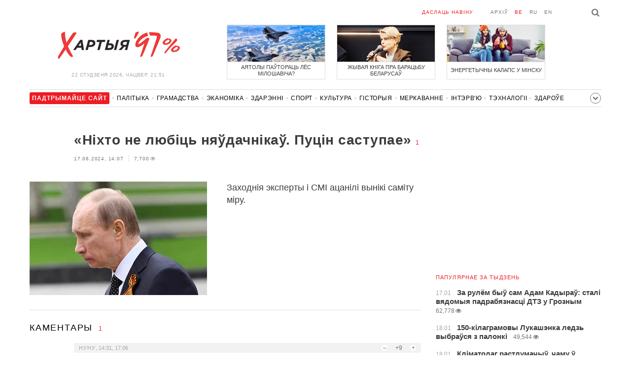

--- FILE ---
content_type: text/html; charset=UTF-8
request_url: https://charter97.link/be/news/2024/6/17/599288/comments/
body_size: 7071
content:
<!doctype html>
<html lang="be">
<head prefix="og: http://ogp.me/ns# fb: http://ogp.me/ns/fb# website: http://ogp.me/ns/website#">

    <!-- Google Tag Manager -->
    <script>(function(w,d,s,l,i){w[l]=w[l]||[];w[l].push({'gtm.start':
                new Date().getTime(),event:'gtm.js'});var f=d.getElementsByTagName(s)[0],
            j=d.createElement(s),dl=l!='dataLayer'?'&l='+l:'';j.async=true;j.src=
            'https://www.googletagmanager.com/gtm.js?id='+i+dl;f.parentNode.insertBefore(j,f);
        })(window,document,'script','dataLayer','GTM-N23B9PW');</script>
    <!-- End Google Tag Manager -->

    <script type='text/javascript' src='https://platform-api.sharethis.com/js/sharethis.js#property=646f8fc9a660b80019d55d3e&product=sop' async='async'></script>

	<meta charset="utf-8">
	<link rel="preconnect" href='//i.c97.org'>
	<link rel="preconnect" href="//vk.com/">
	<link rel="preconnect" href="//www.google.com/">

    <link rel="dns-prefetch" href='//i.c97.org'>
	<link rel="dns-prefetch" href="//vk.com/">
    <link rel="dns-prefetch" href="//www.google.com/">

    <link rel="preload" href="/assets/fonts/fontello.woff2?1613999441583" as="font" crossorigin>

	<title>«Ніхто не любіць няўдачнікаў. Пуцін саступае» - Беларускія навіны - Хартыя&#039;97</title>
	<link rel="canonical"   href="https://charter97.org/be/news/2024/6/17/599288/comments/">
    
    <link rel="icon" type="image/png" href="/icons/fav-16.png" sizes="16x16">
    <link rel="icon" type="image/png" href="/icons/fav-32.png" sizes="32x32">
    <link rel="icon" type="image/png" href="/icons/fav-96.png" sizes="96x96">

    <meta name="viewport" content="width=device-width, initial-scale=1, maximum-scale=1, user-scalable=no"/>
	<meta name='description' content='Заходнія эксперты і СМІ ацанілі вынікі саміту міру.' />
    <meta property="fb:app_id" content="162415770494925" />
    <meta property="og:type" content="website" />
    <meta property="og:url" content="https://charter97.org/be/news/2024/6/17/599288/comments/" />
    <meta property="og:title" content="«Ніхто не любіць няўдачнікаў. Пуцін саступае»" />
	<meta property="og:description" content="Заходнія эксперты і СМІ ацанілі вынікі саміту міру." />
		<meta property="og:image" content="https://i.c97.org/ai/424724/aux-head-1622738981-20210603_putin_360.jpg" />
	<meta property="og:image:width" content="320" />
	<meta property="og:image:height" content="270" />
	
	<link rel="alternate" type="application/rss+xml" title="RSS 2.0" href="https://charter97.org/rss.php" />

    <link rel="stylesheet" type="text/css" media="screen" href="/assets/1719322174174/styles.min.css">
    <link rel="stylesheet" type="text/css" media="print" href="/assets/1719322174174/css/print.css">

	<!-- Facebook Pixel Code -->
	<script>
		!function(f,b,e,v,n,t,s)
		{if(f.fbq)return;n=f.fbq=function(){n.callMethod?
			n.callMethod.apply(n,arguments):n.queue.push(arguments)};
			if(!f._fbq)f._fbq=n;n.push=n;n.loaded=!0;n.version='2.0';
			n.queue=[];t=b.createElement(e);t.async=!0;
			t.src=v;s=b.getElementsByTagName(e)[0];
			s.parentNode.insertBefore(t,s)}(window, document,'script',
			'https://connect.facebook.net/en_US/fbevents.js');
		fbq('init', '151185665487107');
		fbq('track', 'PageView');
	</script>
	<!-- End Facebook Pixel Code -->
<!--	<script async src="https://pagead2.googlesyndication.com/pagead/js/adsbygoogle.js"></script>-->
<!--	<script>-->
<!--		(adsbygoogle = window.adsbygoogle || []).push({-->
<!--			google_ad_client: "ca-pub-4738140743555043",-->
<!--			enable_page_level_ads: true-->
<!--		});-->
<!--	</script>-->
</head>
<body>
<!-- Google Tag Manager (noscript) -->
<noscript><iframe src="https://www.googletagmanager.com/ns.html?id=GTM-N23B9PW" height="0" width="0"
                  style="display:none;visibility:hidden"></iframe></noscript>
<!-- End Google Tag Manager (noscript) -->
<!-- Global site tag (gtag.js) - Google Analytics -->
<script async src="https://www.googletagmanager.com/gtag/js?id=UA-1956694-1"></script>
<script>
    window.dataLayer = window.dataLayer || [];
    function gtag(){dataLayer.push(arguments);}
    gtag('js', new Date());

    gtag('config', 'UA-1956694-1');
</script>

<!-- BEGIN search -->
<div class="search">
    <div class="l search__in">
        <div class="search__inputs" style="float:left; max-width:800px">
            <script async src="https://cse.google.com/cse.js?cx=016610397726322261255:pjayvc8oqbk"></script>
            <div class="gcse-search"></div>
        </div>
        <a class="search__close js-search-hide" href="#"><i class="icon-cancel"></i>схаваць</a>
    </div>
</div>
<!-- END search -->

<!-- BEGIN l -->
<div class="l l_article">
	<!-- BEGIN header -->
	<header class="header">
		<div class="header__right">
			<a class="logo" href="/be/news/">Хартыя_</a>
			<span class="header__date">
				22 студзеня 2026,
				Чацвер,
				21:51			</span>
		</div>
		<div class="header__main">
			<div class="header__top">
				<a class="header__top-item send-news" href="/be/prepare-news/">даслаць навіну</a>
				<a class="header__top-item header_btn_archive" href="/be/news/2026/1/22/">Архіў</a>
				<div class="header__top-item lang">
					<a href="/be/news/" class="is-active">be</a>
					<a href="/ru/news/" class="">ru</a>
					<a href="/en/news/" class="">en</a>
				</div>
                <a class="icon-search js-search-show"></a>
			</div>
			    <ul class="header__topnews">
        				<li>
                    <a href="/be/news/2026/1/19/670455/" >
						<!--<img width="100%" alt="Аятолы паўтораць лёс Мілошавіча?" loading="lazy" src="https://i.c97.org/hb/670455.jpg?94">-->
						<img width="100%" alt="Аятолы паўтораць лёс Мілошавіча?" loading="lazy" src="https://r2.c97.org/hb/670455.jpg?94">
						<span>Аятолы паўтораць лёс Мілошавіча?</span>
                    </a>
                </li>
							<li class="header__topnews_mid">
                    <a href="/be/news/2026/1/19/670401/" >
						<!--<img width="100%" alt="Жывая кніга пра барацьбу беларусаў" loading="lazy" src="https://i.c97.org/hb/670401.jpg?94">-->
						<img width="100%" alt="Жывая кніга пра барацьбу беларусаў" loading="lazy" src="https://r2.c97.org/hb/670401.jpg?94">
						<span>Жывая кніга пра барацьбу беларусаў</span>
                    </a>
                </li>
							<li>
                    <a href="/be/news/2026/1/19/670469/" >
						<!--<img width="100%" alt="Энергетычны калапс у Мінску" loading="lazy" src="https://i.c97.org/hb/670469.jpg?94">-->
						<img width="100%" alt="Энергетычны калапс у Мінску" loading="lazy" src="https://r2.c97.org/hb/670469.jpg?94">
						<span>Энергетычны калапс у Мінску</span>
                    </a>
                </li>
					</ul>
			</div>
	</header>
	<!-- END header -->

<div id="mobile-donate">
    <a class="support" target="_blank" href="/be/news/2024/6/25/600308/">Падтрымайце<br> сайт</a>
    <a href="/be/news/2020/5/3/375089/">Сім сім,<br> Хартыя 97!</a>
</div>
<div id="header_categories">
	<div class="button icon-down-open"><span>Рубрыкі</span></div>
	<ul>
        <li class="support">
            <a href="/be/news/2024/6/25/600308/" target="_blank"><span>Падтрымайце сайт</span></a>
        </li>

                                <li><a href="/be/news/politics/">Палітыка</a></li>
                                <li><a href="/be/news/society/">Грамадства</a></li>
                                <li><a href="/be/news/economics/">Эканоміка</a></li>
                                <li><a href="/be/news/events/">Здарэннi</a></li>
                                <li><a href="/be/news/sport/">Спорт</a></li>
                                <li><a href="/be/news/culture/">Культура</a></li>
                                <li><a href="/be/news/history/">Гісторыя</a></li>
                                <li><a href="/be/news/opinion/">Меркаванне</a></li>
                                <li><a href="/be/news/interview/">Інтэрв&#039;ю</a></li>
                                <li><a href="/be/news/hi-tech/">Тэхналогіі</a></li>
                                <li><a href="/be/news/health/">Здароўе</a></li>
                                <li><a href="/be/news/auto/">Аўта</a></li>
                                <li><a href="/be/news/leisure/">Адпачынак</a></li>
                                <li><a href="/be/news/hottopic/solidarity/">Абыход Блакіроўкі І Салідарнасць</a></li>
                                <li><a href="/be/news/hottopic/covid-19/">Каронавірус</a></li>
                                <li><a href="/be/news/hottopic/belarus-in-nato/">Беларусь у NATO</a></li>
        	</ul>
</div>

<div class="main-wrap">
	<div class="l-main">
			<article class="article" data-article_id="599288">

		<header class="article__header">
			<h1><a href="/be/news/2024/6/17/599288/" >«Ніхто не любіць няўдачнікаў. Пуцін саступае»</a></h1>
			<a href="/be/news/2024/6/17/599288/comments/#comments" class="news__counter">1</a>
			<ul class="article__info">
								<li>17.06.2024, 14:07									</li>
				<li><span class="news__views">7,700<i class="icon-eye"></i></span></li>			</ul>
		</header>

				<figure class="article__left article__photo">
			<img src="https://i.c97.org/ai/424724/aux-head-1622738981-20210603_putin_360.jpg" />
			<!-- <figcaption>xxx<br>xxx / xxx</figcaption> -->
		</figure>
		
		<p class="lead">Заходнія эксперты і СМІ ацанілі вынікі саміту міру.</p>
	</article>
	<div style="clear:both;"></div>


	<div class="comments" id="comments">
		<div class="comments__head">Каментары <span class="news__counter">1</span></div>

		<div class="comments__container" style="overflow-wrap: break-word; word-wrap: break-word; word-break: normal; line-break: auto; hyphens: manual;">

				</i><div class="comment  commentContainer " id="commentContainer-11949239">
			<div class="comment__info">
							<div class="comment__rating commentVoting">
			<a href="#arcommvoteneg-11949239" class="comment__rating-change negVoteLink">–</a>
			<span class="comment__rating-value posweight">+9</span>
			<a href="#arcommvotepos-11949239" class="comment__rating-change posVoteLink">+</a>
		</div>
					<span class="comment__author">нуну</span>,
				<span class="comment__time">14:31, 17.06</span>
			</div>
			<p class="comment__content">Он не неудачник - он Труп Года!!! 			</p>
			<a class="comment__answer-btn replyLink" href="#replycomment-11949239">Адказаць</a>
		</div>
		  		</div>


		<div id="endcomments" style="margin: 0 0 30px 0;">&nbsp;</div>

		<div class="addedCommentPlaceholder" id="addedCommentPlaceholder" style="display:none;">
			<h3>Ваш комментарий добавлен и появится здесь после модерации_</h3>
		</div>

		<div class="commentVoteSuccessMsgPlaceholder" id="commentVoteSuccessMsgPlaceholder" style="display:none;">
			Вы проголосовали_		</div>

		<div class="commentVoteErrorMsgPlaceholder" id="commentVoteErrorMsgPlaceholder" style="display:none;"> </div>

		<!-- adaptive_comments_bottom_728x90 -->
<ins class="adsbygoogle"
     style="display:block"
     data-ad-client="ca-pub-4738140743555043"
     data-ad-slot="6726016814"
     data-ad-format="auto"></ins>
<script>(adsbygoogle = window.adsbygoogle || []).push({});</script>

		<div class="commentFormContainer" id="commentformcontainer">

			<div class="comments__head">Напісаць каментар				<button type="button" id="commentFormClose" class="icon-cancel" style="float: right; display: none;"></button>
			</div>

			<div class="comments__write">
				<input type="hidden" name="c"    value="arcomm">
				<input type="hidden" name="i" value="599288">
				<input type="hidden" name="p"   value="1">
				<input type="hidden" name="c2"   value="araddcom">
				<input type="hidden" id="comment_ari"                      value="599288">
				<input type="hidden" id="comment_cmi"                      value="0">

				<div class="comments__input is-marked">
				<i class="icon-comment"></i>
					<label for="in_author">Імя</label>
					<input type="text" name="in_author" id="in_author" maxlength="20">
				</div>
				<div class="comments__input">
					<label for="in_email">E-mail</label>
					<input type="text" name="in_email" id="in_email"  maxlength="30">
					<span class="comments__info-text">E-mail не будзе апублікаваны</span>
				</div>
				<div class="comments__input">
					<label for="in_comment">Каментар</label>
					<textarea name="in_comment" id="in_comment" cols="" rows="10" maxlength="1000"></textarea>
					<button class="comments__submit" id="commentFormSubmit">Даслаць</button>
					<span class="comments__info-text"><b></b></span>
				</div>
			</div>
		</div>

		<div id="commentFormProgressPanel" style="display:none; position: absolute; top:0; left:0; background-color: #F6F6F6;"> </div>
		<img border="0" title="Loading..." alt="" src="/assets/1719322174174/img/ajax-loader.gif" id="progressimage" style="display:none; position: absolute; margin:0; padding:0; border:0;"/>
	</div>


	<script>var articleCommentsStatI=599288;</script>
		<script async src="https://pagead2.googlesyndication.com/pagead/js/adsbygoogle.js"></script>
<ins class="adsbygoogle"
	 style="display:block"
	 data-ad-format="autorelaxed"
	 data-ad-client="ca-pub-4738140743555043"
	 data-ad-slot="1796982039"></ins>
<script>
	(adsbygoogle = window.adsbygoogle || []).push({});
</script>	</div>
	<div class="l-sidebar">
		<div class="l-sidebar__inner inner-page">
			<div class="b weather">
	<!-- DEPRECATED: adaptive_300х600_top_right -->
	<ins class="adsbygoogle"
		style="display:block"
		data-ad-client="ca-pub-4738140743555043"
		data-ad-slot="2063974814"
		data-ad-format="auto"></ins>
	<script>(adsbygoogle = window.adsbygoogle || []).push({});</script>
</div>						
						
			<div class="b news news_week responsive">
	<h3 class="title">папулярнае за тыдзень</h3>
	<ul>
		<li>
			<a href="/be/news/2026/1/17/670242/"  >
				<span class="news__time">17.01</span>
				<strong class="news__title">За рулём быў сам Адам Кадыраў: сталі вядомыя падрабязнасці ДТЗ у Грозным</strong>
				<span class="news__views">62,778<i class="icon-eye"></i></span>			</a>
		</li>
		<li>
			<a href="/be/news/2026/1/18/670402/"  >
				<span class="news__time">18.01</span>
				<strong class="news__title">150-кілаграмовы Лукашэнка ледзь выбраўся з палонкі</strong>
				<span class="news__views">49,544<i class="icon-eye"></i></span>			</a>
		</li>
		<li>
			<a href="/be/news/2026/1/18/670334/"  >
				<span class="news__time">18.01</span>
				<strong class="news__title">Кліматолаг растлумачыў, чаму ў Беларусь прыйшла марозная зіма</strong>
				<span class="news__views">46,468<i class="icon-eye"></i></span>			</a>
		</li>
		<li>
			<a href="/be/news/2026/1/16/670215/"  >
				<span class="news__time">16.01</span>
				<strong class="news__title">«Усё ідзе да канца»: СМІ даведаліся новыя падрабязнасці пра стан Кадырава</strong>
				<span class="news__views">43,030<i class="icon-eye"></i></span>			</a>
		</li>
		<li>
			<a href="/be/news/2026/1/21/670658/"  >
				<span class="news__time">21.01</span>
				<strong class="news__title">«Ёсць смутнае падазрэнне, што беларусаў наперадзе чакае нямала сюрпрызаў»</strong>
				<span class="news__views">41,922<i class="icon-eye"></i></span>			</a>
		</li>
		<li>
			<a href="/be/news/2026/1/20/670557/"  >
				<span class="news__time">20.01</span>
				<strong class="news__title">«Пуцін знік, Масква апусцела»</strong>
				<span class="news__views">41,636<i class="icon-eye"></i></span>			</a>
		</li>
		<li>
			<a href="/be/news/2026/1/18/670381/"  >
				<span class="news__time">18.01</span>
				<strong class="news__title">У Брэсце чуваць выбухі</strong>
				<span class="news__views">39,160<i class="icon-eye"></i></span>			</a>
		</li>
	</ul>
</div>
<div class="b opinion">
    <h3 class="title">
        <a href="/be/news/opinion/">Меркаванне</a>
    </h3>

        <a href="/be/news/2026/1/22/670803/"  class="opinion__item">
                <div class="opinion__pic">
            <img src="https://i.c97.org/ai/541808/aux-small-1682515697-20230426_vladimir_fesenko_120.jpg" loading="lazy" alt="«Трампатрасенне» ў Давосе">
        </div>
                <div class="opinion__content">
            <strong class="news__title">«Трампатрасенне» ў Давосе</strong>
            <span class="opinion__author">Уладзімір Фесенка</span>
        </div>
    </a>
        <a href="/be/news/2026/1/18/670352/"  class="opinion__item">
                <div class="opinion__pic">
            <img src="https://i.c97.org/ai/530745/aux-small-1672751630-20230103_kovalenko_120.jpeg" loading="lazy" alt="Расію заблакавалі і прынізілі">
        </div>
                <div class="opinion__content">
            <strong class="news__title">Расію заблакавалі і прынізілі</strong>
            <span class="opinion__author">Аляксандр Каваленка</span>
        </div>
    </a>
        <a href="/be/news/2026/1/17/670305/"  class="opinion__item">
                <div class="opinion__pic">
            <img src="https://i.c97.org/ai/670305/aux-small-1768669615-241025_abbas_12.jpg" loading="lazy" alt="Гэта вельмі важная гісторыя">
        </div>
                <div class="opinion__content">
            <strong class="news__title">Гэта вельмі важная гісторыя</strong>
            <span class="opinion__author">Аббас Галлямаў</span>
        </div>
    </a>
        <a href="/be/news/2026/1/16/670200/"  class="opinion__item">
                <div class="opinion__pic">
            <img src="https://i.c97.org/ai/467071/aux-small-1652176220-20220510_putin_120.jpg" loading="lazy" alt="Як Пуцін вызваляе Сібір для кітайцаў">
        </div>
                <div class="opinion__content">
            <strong class="news__title">Як Пуцін вызваляе Сібір для кітайцаў</strong>
            <span class="opinion__author">Юрый Бутусаў</span>
        </div>
    </a>
    </div>
			
			<div class="google_ads_bottom_no">
				<div style="margin: 0 0 10px 0;">
	<!-- !6 adaptive_300х600_bottom_right -->
	<ins class="adsbygoogle"
		 style="display:block"
		 data-ad-client="ca-pub-4738140743555043"
		 data-ad-slot="6075372014"
		 data-ad-format="vertical"></ins>
	<script>(adsbygoogle = window.adsbygoogle || []).push({});</script>
</div>
			</div>
												
			<div class="google_ads_bottom_no">
							</div>
			
																				</div>
	</div>
</div>

	<footer class="footer">
		<div class="footer_categories">
    <ul>
                                <li><a href="/be/news/politics/">Палітыка</a></li>
                                <li><a href="/be/news/society/">Грамадства</a></li>
                                <li><a href="/be/news/economics/">Эканоміка</a></li>
                                <li><a href="/be/news/events/">Здарэннi</a></li>
                                <li><a href="/be/news/sport/">Спорт</a></li>
                                <li><a href="/be/news/culture/">Культура</a></li>
                                <li><a href="/be/news/history/">Гісторыя</a></li>
                                <li><a href="/be/news/opinion/">Меркаванне</a></li>
                                <li><a href="/be/news/interview/">Інтэрв&#039;ю</a></li>
                                <li><a href="/be/news/hi-tech/">Тэхналогіі</a></li>
                                <li><a href="/be/news/health/">Здароўе</a></li>
                                <li><a href="/be/news/auto/">Аўта</a></li>
                                <li><a href="/be/news/leisure/">Адпачынак</a></li>
                                <li><a href="/be/news/hottopic/solidarity/">Абыход Блакіроўкі І Салідарнасць</a></li>
                                <li><a href="/be/news/hottopic/covid-19/">Каронавірус</a></li>
                                <li><a href="/be/news/hottopic/belarus-in-nato/">Беларусь у NATO</a></li>
            </ul>
</div>
		<div class="wrapper-sponsors">
    <div><img alt="Partner logo" src="/assets/1719322174174/img/partner/02.png" loading="lazy" ></div>
    <div><img alt="Partner logo" src="/assets/1719322174174/img/partner/04.png" loading="lazy" ></div>
    <div><img alt="Partner logo" src="/assets/1719322174174/img/partner/18.png" loading="lazy" ></div>
    <div><img alt="Partner logo" src="/assets/1719322174174/img/partner/06.png" loading="lazy" ></div>
    <div><img alt="Partner logo" src="/assets/1719322174174/img/partner/10.png" loading="lazy" ></div>
    <div><img alt="Partner logo" src="/assets/1719322174174/img/partner/11.png" loading="lazy" ></div>
    <div><img alt="Partner logo" src="/assets/1719322174174/img/partner/13.jpg" loading="lazy" ></div>
    <div><img alt="Partner logo" src="/assets/1719322174174/img/partner/14.jpg" loading="lazy" ></div>
    <div><img alt="Partner logo" src="/assets/1719322174174/img/partner/03.png" loading="lazy" ></div>
    <div><img alt="Partner logo" src="/assets/1719322174174/img/partner/15.png" loading="lazy" ></div>
    <div><img alt="Partner logo" src="/assets/1719322174174/img/partner/16.png" loading="lazy" ></div>
    <div><img alt="Partner logo" src="/assets/1719322174174/img/partner/17.png" loading="lazy" ></div>
</div>

		<div class="footer__bottom">
						<div class="footer__copy">
				<p>© 1998–2026 <i>Х</i>артыя<i>’97</i> <a href="https://charter97.org">www.charter97.org</a><br />



				<br />
				Пры выкарыстанні матэрыялаў сайта спасылка на прэс-цэнтр Хартыi'97 абавязковая.<br />Выдаўца: Charter97.org у Варшаве: <a href="/cdn-cgi/l/email-protection#56353e37242233246f6116313b373f3a7835393b"><span class="__cf_email__" data-cfemail="d5b6bdb4a7a1b0a7ece295b2b8b4bcb9fbb6bab8">[email&#160;protected]</span></a>
                		<br /> ISSN 2543-4969
				</p>



<!--LiveInternet counter--><a href="//www.liveinternet.ru/click"
target="_blank"><img id="licnt0B87" width="88" height="15" style="border:0"
title="LiveInternet: показано число посетителей за сегодня"
src="[data-uri]"
alt=""/></a><script data-cfasync="false" src="/cdn-cgi/scripts/5c5dd728/cloudflare-static/email-decode.min.js"></script><script>(function(d,s){d.getElementById("licnt0B87").src=
"//counter.yadro.ru/hit?t26.6;r"+escape(d.referrer)+
((typeof(s)=="undefined")?"":";s"+s.width+"*"+s.height+"*"+
(s.colorDepth?s.colorDepth:s.pixelDepth))+";u"+escape(d.URL)+
";h"+escape(d.title.substring(0,150))+";"+Math.random()})
(document,screen)</script><!--/LiveInternet-->
			</div>
					</div>
	</footer>
</div>
<!-- END l -->
<div class="js-gototop gototop">▲</div>

<script>
(adsbygoogle = window.adsbygoogle || []).push({
google_ad_client: 'ca-pub-4738140743555043',
enable_page_level_ads: {google_ad_channel: '7024465219'},
interstitials: true,
overlays: true
});
</script>


<script src="/assets/1719322174174/scripts.min.js"></script>

<script async src="https://pagead2.googlesyndication.com/pagead/js/adsbygoogle.js"></script>
<script defer src="https://static.cloudflareinsights.com/beacon.min.js/vcd15cbe7772f49c399c6a5babf22c1241717689176015" integrity="sha512-ZpsOmlRQV6y907TI0dKBHq9Md29nnaEIPlkf84rnaERnq6zvWvPUqr2ft8M1aS28oN72PdrCzSjY4U6VaAw1EQ==" data-cf-beacon='{"version":"2024.11.0","token":"7997fd81d5584ec4bbb72441f918e978","r":1,"server_timing":{"name":{"cfCacheStatus":true,"cfEdge":true,"cfExtPri":true,"cfL4":true,"cfOrigin":true,"cfSpeedBrain":true},"location_startswith":null}}' crossorigin="anonymous"></script>
</body></html>


--- FILE ---
content_type: text/html; charset=UTF-8
request_url: https://hit.c97.org/counter/599288
body_size: -257
content:
3851

--- FILE ---
content_type: text/html; charset=utf-8
request_url: https://www.google.com/recaptcha/api2/aframe
body_size: 115
content:
<!DOCTYPE HTML><html><head><meta http-equiv="content-type" content="text/html; charset=UTF-8"></head><body><script nonce="U1dpHgtTcVVXxIXXkTaD0A">/** Anti-fraud and anti-abuse applications only. See google.com/recaptcha */ try{var clients={'sodar':'https://pagead2.googlesyndication.com/pagead/sodar?'};window.addEventListener("message",function(a){try{if(a.source===window.parent){var b=JSON.parse(a.data);var c=clients[b['id']];if(c){var d=document.createElement('img');d.src=c+b['params']+'&rc='+(localStorage.getItem("rc::a")?sessionStorage.getItem("rc::b"):"");window.document.body.appendChild(d);sessionStorage.setItem("rc::e",parseInt(sessionStorage.getItem("rc::e")||0)+1);localStorage.setItem("rc::h",'1769107893543');}}}catch(b){}});window.parent.postMessage("_grecaptcha_ready", "*");}catch(b){}</script></body></html>